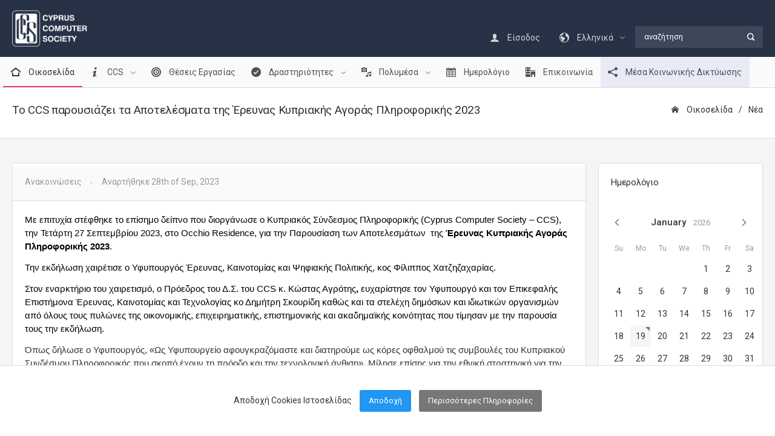

--- FILE ---
content_type: text/html; charset=UTF-8
request_url: https://ccs.org.cy/el/news/cyprus-computer-society-presents-the-cyprus-ict-market-report-2023-569
body_size: 11502
content:

<!DOCTYPE html>
<html lang="en">
<head>
    <meta charset="utf-8">
    <meta http-equiv="X-UA-Compatible" content="IE=edge">
        <meta name="viewport" content="width=device-width, initial-scale=1, shrink-to-fit=no">
    <title>Cyprus Computer Society &raquo; News &raquo; To  CCS παρουσιάζει τα Αποτελέσματα της Έρευνας Κυπριακής Αγοράς Πληροφορικής 2023</title>
        <!-- Global stylesheets -->
    <link href="https://fonts.googleapis.com/css?family=Roboto:400,300,100,500,700,900" rel="stylesheet" type="text/css">
    <link href="https://ccs.org.cy/global_assets/css/icons/icomoon/styles.min.css" rel="stylesheet" type="text/css">
    <link href="https://ccs.org.cy/global_assets/css/icons/fontawesome/styles.min.css" rel="stylesheet" type="text/css">
    <link href="https://ccs.org.cy/assets/css/bootstrap.min.css" rel="stylesheet" type="text/css">
    <link href="https://ccs.org.cy/assets/css/bootstrap_limitless.min.css" rel="stylesheet" type="text/css">
    <link href="https://ccs.org.cy/assets/css/layout.min.css" rel="stylesheet" type="text/css">
    <link href="https://ccs.org.cy/assets/css/components.min.css" rel="stylesheet" type="text/css">
    <link href="https://ccs.org.cy/assets/css/colors.min.css" rel="stylesheet" type="text/css">
    <link href="https://ccs.org.cy/global_assets/css/extras/animate.min.css" rel="stylesheet" type="text/css">
    <link href="https://ccs.org.cy/assets/css/styles.css?" rel="stylesheet" type="text/css">
        <!-- /global stylesheets -->

    <!-- Core JS files -->
    <script src="https://ccs.org.cy/global_assets/js/main/jquery.min.js"></script>
    <script src="https://ccs.org.cy/global_assets/js/main/bootstrap.bundle.min.js"></script>
    <script src="https://ccs.org.cy/global_assets/js/plugins/ui/slinky.min.js"></script>
    <script src="https://ccs.org.cy/global_assets/js/plugins/ui/fab.min.js"></script>
    <script src="https://ccs.org.cy/global_assets/js/plugins/ui/moment/moment.min.js"></script>
    <script src="https://ccs.org.cy/global_assets/js/plugins/extensions/jquery_ui/widgets.min.js"></script>
    <script src="https://cdn.jsdelivr.net/npm/jquery.cookie-consent/dist/jquery.cookie-consent.min.js"></script>
    <script src="https://ccs.org.cy/global_assets/js/plugins/ui/headroom.min.js"></script>
    <!-- /core JS files -->
        <!-- Theme JS files -->
    <script src="https://ccs.org.cy/assets/js/app.js"></script>
    <script src="https://ccs.org.cy/global_assets/js/demo_pages/navbar_hideable.js"></script>
    <!-- /theme JS files -->

    <!-- Google tag (gtag.js) -->
    <script async src="https://www.googletagmanager.com/gtag/js?id=G-B5FH7HZYKY"></script>
    <script>
    window.dataLayer = window.dataLayer || [];
    function gtag(){dataLayer.push(arguments);}
    gtag('js', new Date());

    gtag('config', 'G-B5FH7HZYKY');
    </script>
</head>

<body class="navbar-md-md-top font-size-lg">

    <!-- Multiple fixed navbars wrapper -->
    <div class="fixed-top">
        <!-- Main navbar -->
        <div class="navbar navbar-expand-md navbar-dark border-transparent navbar-slide-top" id="this-fixed-top">
            <div class="container">
                <div class="navbar-brand wmin-0 mr-5">
                    <a href="https://ccs.org.cy/" class="d-inline-block">
                        <img src="https://ccs.org.cy/assets/images/CCS-white-250pxH.png" alt="" style="height: 60px !important;">
                    </a>
                </div>

                <div class="d-md-none">
                    <button class="navbar-toggler" type="button" data-toggle="collapse" data-target="#navbar-mobile">
                        <i class="icon-menu3"></i> Επιλογές                    </button>
                </div>

                <div class="collapse navbar-collapse" id="navbar-mobile">


                    <ul class="navbar-nav navbar-nav-highlight ml-md-auto pt-4">

                        
                        <li class="nav-item dropdown">
                            <a href="https://ccs.org.cy/el/login" class="navbar-nav-link">
                                <i class="icon-user mr-2"></i>
                                Είσοδος                            </a>
                        </li>
                        
                        <li class="nav-item dropdown">
                            <a href="#" class="navbar-nav-link dropdown-toggle" data-toggle="dropdown" aria-expanded="false">
                                <i class="icon-earth"></i>
                                <span class="ml-2">Ελληνικά</span>
                            </a>

                            <div class="dropdown-menu dropdown-menu-right">
                                <a href="https://ccs.org.cy/en/news/cyprus-computer-society-presents-the-cyprus-ict-market-report-2023-569/" class="dropdown-item"><img src="https://ccs.org.cy/assets/images/en.png" class="mr-2" style="height: 24px;" alt=""> English</a>                            </div>
                        </li>

                        <li class="nav-item dropdown">
                            <div class="header-elements bg-transparent py-0 border-0 mb-3 mb-md-0 mt-1">
                                <form method="post" action="https://ccs.org.cy/el/page/search">
                                    <div class="form-group form-group-feedback form-group-feedback-right">
                                        <input type="search" name="q" class="form-control bg-light-alpha border-transparent wmin-md-200" placeholder="αναζήτηση">
                                        <div class="form-control-feedback">
                                            <i class="icon-search4 font-size-sm"></i>
                                        </div>
                                    </div>
                                </form>
                            </div>
                        </li>

                    </ul>

                </div>
            </div> <!-- end container -->
        </div>
        <!-- /main navbar -->


        <!-- Secondary navbar -->
                                    <div class="navbar navbar-expand-md navbar-light bg-light" id="secondary-navbar">
                                <div class="container">
                                    <div class="text-center d-md-none w-100">
                                        <button type="button" class="navbar-toggler dropdown-toggle" data-toggle="collapse" data-target="#secondary-navbar">
                                            <i class="icon-paragraph-justify3"></i>
                                            Μενού                                        </button>
                                    </div>
                                    <div class="navbar-collapse collapse pl-1" id="secondary-navbar">
                                        <ul class="navbar-nav navbar-nav-highlight">
                                                                                                                                <li class="nav-item  ">
                                                <a href="https://ccs.org.cy/el/" target="" class=" active navbar-nav-link ">
                                                <i class="icon-home4 mr-2"></i> Οικοσελίδα                                                </a>
                                                                                            </li>
                                                                                                                                <li class="nav-item dropdown ">
                                                <a href="" target="" class="  navbar-nav-link dropdown-toggle" data-toggle="dropdown">
                                                <i class="icon-info3 mr-2"></i> CCS                                                </a>
                                                                                                    <div class="dropdown-menu">
                                                                                                                                                                    <a href="https://ccs.org.cy/el/page/about-us" target="" class=" dropdown-item">
                                                            <i class="icon-portfolio mr-2"></i>                                                             Σχετικά                                                        </a>
                                                                                                                                                                                                                            <a href="https://ccs.org.cy/el/page/ccs-board-members" target="" class=" dropdown-item">
                                                            <i class="icon-users4 mr-2"></i>                                                             Διοικητικό Συμβούλιο                                                        </a>
                                                                                                                                                                                                                            <a href="https://ccs.org.cy/el/page/personnel" target="" class=" dropdown-item">
                                                            <i class="icon-users2 mr-2"></i>                                                             Προσωπικό                                                        </a>
                                                                                                                                                                                                                            <a href="https://ccs.org.cy/el/register/memberships/type/member-options" target="" class=" dropdown-item">
                                                            <i class="icon-accessibility mr-2"></i>                                                             Συνδρομές                                                        </a>
                                                                                                                                                                                                                            <a href="https://ccs.org.cy/el/page/icdl-cyprus" target="" class=" dropdown-item">
                                                            <i class="icon-racing mr-2"></i>                                                             ICDL                                                        </a>
                                                                                                                                                                                                                            <a href="https://ccs.org.cy/el/page/certifications" target="" class=" dropdown-item">
                                                            <i class="icon-shield2 mr-2"></i>                                                             Πιστοποιήσεις                                                        </a>
                                                                                                                                                                                                                            <a href="https://ccs.org.cy/el/page/ccs-affiliates" target="" class=" dropdown-item">
                                                            <i class="icon-bubbles2 mr-2"></i>                                                             Συνεργάτες                                                        </a>
                                                                                                                                                                                                                            <a href="https://ccs.org.cy/el/page/companies" target="" class=" dropdown-item">
                                                            <i class="icon-city mr-2"></i>                                                             Εγγεγραμμένες Εταιρείες                                                        </a>
                                                                                                                                                                </div>
                                                                                            </li>
                                                                                                                                <li class="nav-item  ">
                                                <a href="https://ccs.org.cy/el/page/careers" target="" class="  navbar-nav-link ">
                                                <i class="icon-target mr-2"></i> Θέσεις Εργασίας                                                </a>
                                                                                            </li>
                                                                                                                                <li class="nav-item dropdown ">
                                                <a href="" target="" class="  navbar-nav-link dropdown-toggle" data-toggle="dropdown">
                                                <i class="icon-checkmark-circle mr-2"></i> Δραστηριότητες                                                </a>
                                                                                                    <div class="dropdown-menu">
                                                                                                                                                                    <a href="https://ccs.org.cy/el/page/competitions" target="" class=" dropdown-item">
                                                            <i class="icon-trophy2 mr-2"></i>                                                             Διαγωνισμοί                                                        </a>
                                                                                                                                                                                                                            <a href="https://ccs.org.cy/el/page/projects" target="" class=" dropdown-item">
                                                            <i class="icon-earth mr-2"></i>                                                             Εργα                                                        </a>
                                                                                                                                                                                                                            <a href="https://ccs.org.cy/el/page/supported-events" target="" class=" dropdown-item">
                                                            <i class="icon-pin mr-2"></i>                                                             Υποστηριζόμενες εκδηλώσεις                                                        </a>
                                                                                                                                                                                                                            <a href="https://ccs.org.cy/el/page/women" target="" class=" dropdown-item">
                                                            <i class="icon-woman mr-2"></i>                                                             CCS-Women                                                        </a>
                                                                                                                                                                </div>
                                                                                            </li>
                                                                                                                                <li class="nav-item dropdown ">
                                                <a href="" target="" class="  navbar-nav-link dropdown-toggle" data-toggle="dropdown">
                                                <i class="icon-media mr-2"></i> Πολυμέσα                                                </a>
                                                                                                    <div class="dropdown-menu">
                                                                                                                                                                    <a href="https://ccs.org.cy/el/news/all" target="" class=" dropdown-item">
                                                            <i class="icon-newspaper mr-2"></i>                                                             Νέα και Ανακοινώσεις                                                        </a>
                                                                                                                                                                                                                            <a href="https://ccs.org.cy/el/page/newsletter" target="" class=" dropdown-item">
                                                            <i class="icon-magazine mr-2"></i>                                                             Ενημερωτικό Δελτίο                                                        </a>
                                                                                                                                                                                                                            <a href="https://ccs.org.cy/el/page/ict-report" target="" class=" dropdown-item">
                                                            <i class="icon-file-text3 mr-2"></i>                                                             Εκθεση ICT                                                        </a>
                                                                                                                                                                                                                            <a href="https://ccs.org.cy/el/page/downloads" target="" class=" dropdown-item">
                                                            <i class="icon-books mr-2"></i>                                                             Αρχείο Εγγράφων                                                        </a>
                                                                                                                                                                </div>
                                                                                            </li>
                                                                                                                                <li class="nav-item  ">
                                                <a href="https://ccs.org.cy/el/page/events" target="" class="  navbar-nav-link ">
                                                <i class="icon-calendar mr-2"></i> Ημερολόγιο                                                </a>
                                                                                            </li>
                                                                                                                                <li class="nav-item  ">
                                                <a href="https://ccs.org.cy/el/page/contact-us" target="" class="  navbar-nav-link ">
                                                <i class="icon-office mr-2"></i> Επικοινωνία                                                </a>
                                                                                            </li>
                                                                                                                                <li class="nav-item  alpha-indigo">
                                                <a href="https://ccs.org.cy/el/page/timeline" target="" class="alpha-indigo  navbar-nav-link ">
                                                <i class="icon-share3 mr-2"></i> Μέσα Κοινωνικής Δικτύωσης                                                </a>
                                                                                            </li>
                                        

                                        </ul>
                                                                            </div>
                                </div> <!-- end container -->
                            </div>        <!-- /secondary navbar -->

    </div>
    <!-- /multiple fixed navbars wrapper -->


    <div class="page-header page-header-light mt-1 pt-4">
        <div class="page-header-content header-elements-md-inline container">
            <div class="page-title d-flex">
                <h4>To  CCS παρουσιάζει τα Αποτελέσματα της Έρευνας Κυπριακής Αγοράς Πληροφορικής 2023</h4>
                <a href="#" class="header-elements-toggle text-default d-md-none"><i class="icon-more"></i></a>
            </div>
            <div class="header-elements d-none bg-transparent py-0 border-0 mb-3 mb-md-0">
                <div class="breadcrumb">
                    <a href="https://ccs.org.cy/el" class="breadcrumb-item"><i class="icon-home2 mr-2"></i> Οικοσελίδα</a>
                    <a href="https://ccs.org.cy/el/news/all" class="breadcrumb-item">Νέα</a>
                </div>
            </div>
        </div>
    </div>

    <div class="page-content container">
        <!-- Main content -->
        <div class="content-wrapper">
            <!-- Content area -->
            <div class="content">

                <div class="card">
                    <div class="card-footer d-sm-flex justify-content-sm-between align-items-sm-center mt-1 mb-0 pb-0">
                        <ul class="list-inline list-inline-dotted text-muted mb-3">
                            <li class="list-inline-item">Ανακοινώσεις</li>
                            <li class="list-inline-item">Αναρτήθηκε 28th of Sep, 2023</li>
                                                    </ul>

                        <div class="addthis_inline_share_toolbox mb-2" data-url="https://ccs.org.cy/el/news/cyprus-computer-society-presents-the-cyprus-ict-market-report-2023-569" data-title="To  CCS παρουσιάζει τα Αποτελέσματα της Έρευνας Κυπριακής Αγοράς Πληροφορικής 2023" data-description="" data-media=""></div>

                    </div>
                    <div class="card-body">
                                                            <div class="postArticle">
                            <p style="margin-bottom:13px"><span style="font-size:11pt"><span style="background:white"><span style="line-height:11.2pt"><span style="font-family:Calibri,sans-serif"><span lang="EL" style="color:black">Με επιτυχία στέφθηκε το επίσημο δείπνο που διοργάνωσε ο Κυπριακός Σύνδεσμος Πληροφορικής (</span><span lang="EN-US" style="color:black">Cyprus</span> <span lang="EN-US" style="color:black">Computer</span> <span lang="EN-US" style="color:black">Society</span><span lang="EL" style="color:black"> &ndash; </span><span lang="EN-US" style="color:black">CCS</span><span lang="EL" style="color:black">), την Τετάρτη 27 Σεπτεμβρίου 2023, στο </span><span lang="EN-US" style="color:black">Occhio</span> <span lang="EN-US" style="color:black">Residence</span><span lang="EL" style="color:black">, για την Παρουσίαση των Αποτελεσμάτων &nbsp;της&nbsp;<b>Έρευνας Κυπριακής Αγοράς Πληροφορικής 2023</b>. </span></span></span></span></span></p>

<p style="margin-bottom:13px"><span style="font-size:11pt"><span style="background:white"><span style="line-height:11.2pt"><span style="font-family:Calibri,sans-serif"><span lang="EL" style="color:black">Την εκδήλωση χαιρέτισε<b> </b>ο Υφυπουργός Έρευνας, Καινοτομίας και Ψηφιακής Πολιτικής, κος Φίλιππος Χατζηζαχαρίας. </span></span></span></span></span></p>

<p style="margin-bottom:13px"><span style="font-size:11pt"><span style="background:white"><span style="line-height:11.2pt"><span style="font-family:Calibri,sans-serif"><span lang="EL" style="color:black">Στον εναρκτήριο του χαιρετισμό, ο Πρόεδρος του Δ.Σ. του CCS κ. Κώστας Αγρότης<b>,</b></span><b> </b><span lang="EL" style="color:black">ευχαρίστησε τον Υφυπουργό και τον Επικεφαλής Επιστήμονα Έρευνας, Καινοτομίας και Τεχνολογίας κο Δημήτρη Σκουρίδη καθώς και τα στελέχη δημόσιων και ιδιωτικών οργανισμών </span><span lang="EL" style="color:black">από </span><span lang="EL" style="color:black">όλους τους πυλώνες της οικονομικής, επιχειρηματικής, επιστημονικής και ακαδημαϊκής κοινότητας που τίμησαν με την παρουσία τους την εκδήλωση. </span></span></span></span></span></p>

<p style="margin-bottom:13px"><span style="font-size:11pt"><span style="line-height:115%"><span style="font-family:Calibri,sans-serif">Όπως δήλωσε ο Υφυπουργός, &laquo;Ως Υφυπουργείο αφουγκραζόμαστε και διατηρούμε ως κόρες οφθαλμού τις συμβουλές του Κυπριακού Συνδέσμου Πληροφορικής που σκοπό έχουν τη πρόοδο και την τεχνολογική άνθιση&raquo;. Μίλησε επίσης για την εθνική στρατηγική για την προώθηση και ανάπτυξη στους τομείς των τεχνολογιών πληροφορικής, για την αναβάθμιση των δικτύων, την ενθάρρυνση της χρήσης της τεχνητής νοημοσύνης, την επανειδίκευση (reskilling) ατόμων του κλάδου και άλλες δράσεις που έχουν στόχο την ενίσχυση του τομέα της πληροφορικής στη Κύπρο. </span></span></span></p>

<p style="margin-bottom:13px"><span style="font-size:11pt"><span style="background:white"><span style="line-height:11.2pt"><span style="font-family:Calibri,sans-serif"><span lang="EL" style="color:black">Ακολούθως, τη Μελέτη παρουσίασε ο κος </span><span lang="EL" style="color:black">Jozef Gemela</span><span lang="EL" style="color:black">,<b> </b><a name="_Hlk146707429">Αντιπρόεδρος του τμήματος Συμβουλευτικής στον κορυφαίο&nbsp;ερευνητικό οργανισμό IDC που διεκπεραίωσε την Έρευνα εκ μέρους του Συνδέσμου.</a></span></span></span></span></span></p>

<p style="margin-bottom:13px"><span style="font-size:11pt"><span style="background:white"><span style="line-height:11.2pt"><span style="font-family:Calibri,sans-serif"><span lang="EL" style="color:black">Η εν λόγω Μελέτη αποτελεί&nbsp;μια συνεισφορά του </span><span lang="EN-US" style="color:black">Cyprus</span> <span lang="EN-US" style="color:black">Computer</span> <span lang="EN-US" style="color:black">Society</span> <span lang="EL" style="color:black">προς την Κυπριακή Βιομηχανία της Πληροφορικής και των Επικοινωνιών ως επίσης και προς τις Κυπριακές εταιρίες ευρύτερα, με απώτερο στόχο να τις βοηθήσει στον ψηφιακό τους μετασχηματισμό. </span></span></span></span></span></p>

<p style="margin-bottom:13px"><span style="font-size:11pt"><span style="background:white"><span style="line-height:11.2pt"><span style="font-family:Calibri,sans-serif"><b><span lang="EL" style="color:black">Η Έρευνα Κυπριακής Αγοράς Πληροφορικής 2023</span></b><b> </b><span lang="EL" style="color:black">αφορά σε<b> </b>όλους τους τομείς της αγοράς πληροφορικής, όπως εξοπλισμός, υπηρεσίες, λογισμικά και τηλεπικοινωνίες και περιλαμβάνει το μέγεθος της αγοράς 2023 προβλέψεις μέχρι το 2025 και ανάλυση τάσεων. Η περιεκτική μελέτη βασίζεται, μεταξύ άλλων, σε μια αντιπροσωπευτική έρευνα τόσο των κυπριακών εταιριών που είναι χρήστες πληροφορικής (</span><span lang="EN-US" style="color:black">end</span><span lang="EL" style="color:black">-</span><span lang="EN-US" style="color:black">users</span><span lang="EL" style="color:black">), καθώς και των εταιρειών ΤΠΕ (προμηθευτές) που δραστηριοποιούνται στην Κύπρο.</span></span></span></span></span></p>

<p style="margin-bottom:13px"><span style="font-size:11pt"><span style="background:white"><span style="line-height:11.2pt"><span style="font-family:Calibri,sans-serif"><span lang="EL" style="color:black">Η φετινή μελέτη επικεντρώθηκε στις επιπτώσεις του πολέμου στην Ουκρανία και της ενεργειακής κρίσης στην αγορά της πληροφορικής, στις αναδυόμενες τάσεις (βιωσιμότητα, τεχνητή νοημοσύνη, ψηφιακός χώρος εργασίας) και στις περιοχές αναδυόμενων λύσεων.</span></span></span></span></span></p>

<p style="margin-bottom:13px"><span style="font-size:11pt"><span style="background:white"><span style="line-height:11.2pt"><span style="font-family:Calibri,sans-serif"><span lang="EL" style="color:black">Η έρευνα έδειξε ότι, τα τελευταία δύο χρόνια, η κυπριακή οικονομία ανέκαμψε από τις αρνητικές επιπτώσεις της πανδημίας COVID-19. Παρά τις συνεχιζόμενες επιπτώσεις του πολέμου Ρωσίας-Ουκρανίας και τις επακόλουθες διεθνείς κυρώσεις που επιβλήθηκαν στη Ρωσία, η κυπριακή οικονομία κατέγραψε σημαντική ανάπτυξη και η ανεργία αναμένεται να σημειώσει πτωτική τάση.</span></span></span></span></span></p>

<p style="margin-bottom:13px"><span style="font-size:11pt"><span style="background:white"><span style="line-height:11.2pt"><span style="font-family:Calibri,sans-serif"><span lang="EL" style="color:black">Η οικονομική ανάκαμψη και ο ψηφιακός μετασχηματισμός που αναπτύχθηκαν κατά την πανδημία, οδήγησαν στην επέκταση του τομέα ΤΠΕ το 2022. Οι προοπτικές για το σύντομο μέλλον είναι επίσης θετικές, καθώς η πλειονότητα των εταιρειών ΤΠΕ που δραστηριοποιούνται στην Κύπρο σχεδιάζει να αναπτύξει νέες υπηρεσίες και περίπου το 50% των Κυπριακών εταιριών αναμένουν να αυξήσουν τις δαπάνες τους για υπηρεσίες πληροφορικής.</span></span></span></span></span></p>

<p style="margin-bottom:13px"><span style="font-size:11pt"><span style="background:white"><span style="line-height:11.2pt"><span style="font-family:Calibri,sans-serif"><span lang="EL" style="color:black">Αυτές οι θετικές τάσεις ενισχύονται από την κυπριακή κυβέρνηση και ιδιαίτερα το Υφυπουργείο Έρευνας, Καινοτομίας και Ψηφιακής Πολιτικής (DMRID), το οποίο έχει διαδραματίσει ουσιαστικό ρόλο στην προετοιμασία των εθνικών στρατηγικών ΤΠΕ και στην προώθηση των αναδυόμενων τεχνολογιών. Έχουν σημειωθεί αξιοσημείωτα επιτεύγματα σε τομείς όπως η τεχνητή νοημοσύνη και το blockchain και η κυβέρνηση ενθαρρύνει τις επενδύσεις σε υποδομές 5G και ευρυζωνική συνδεσιμότητα, με ειδικά κίνητρα για την εξυπηρέτηση υποανάπτυκτη περιοχών.</span></span></span></span></span></p>

<p style="margin-bottom:13px"><span style="font-size:11pt"><span style="background:white"><span style="line-height:11.2pt"><span style="font-family:Calibri,sans-serif"><span lang="EL" style="color:black">Το </span><span lang="EN-US" style="color:black">CCS</span><span lang="EL" style="color:black">, συνεισφέρει στο έργο του Υφυπουργείου με τις μη κερδοσκοπικές δράσεις που διοργανώνει για την προώθηση και αναβάθμιση του τομέα της πληροφορικής στην Κύπρο, όπως είναι και η διεξαγωγή της εν λόγω μελέτης, καθώς και δραστηριότητες που στοχεύουν στον ψηφιακό γραμματισμό της κοινωνίας.</span></span></span></span></span></p>

<p style="margin-bottom:13px"><span style="font-size:11pt"><span style="background:white"><span style="line-height:11.2pt"><span style="font-family:Calibri,sans-serif"><span lang="EL" style="color:black">Η<strong> </strong>μελέτη<strong> </strong>είναι διαθέσιμη μέσα από την ιστοσελίδα του </span><span lang="EN-US" style="color:#222222">CCS</span> <span lang="EL" style="color:black"><span class="MsoHyperlink" style="color:blue"><span style="text-decoration:underline">www</span></span><span class="MsoHyperlink" style="color:blue"><span style="text-decoration:underline">.</span></span><span class="MsoHyperlink" style="color:blue"><span style="text-decoration:underline">ccs</span></span><span class="MsoHyperlink" style="color:blue"><span style="text-decoration:underline">.</span></span><span class="MsoHyperlink" style="color:blue"><span style="text-decoration:underline">org</span></span><span class="MsoHyperlink" style="color:blue"><span style="text-decoration:underline">.</span></span><span class="MsoHyperlink" style="color:blue"><span style="text-decoration:underline">cy</span></span></span> <span lang="EL" style="color:#222222">(<a href="https://ccs.org.cy/el/page/ict-report" style="color:blue; text-decoration:underline">Κέντρο Τύπου, Έκθεση ICT</a>) </span></span></span></span></span></p>

<p style="margin-bottom:13px">&nbsp;</p>

<p style="margin-bottom:13px"><a href="https://www.youtube.com/watch?v=jq-aq19G--g"><strong><font color="#222222" face="Calibri, sans-serif"><span style="font-size: 14.6667px; background-color: rgb(255, 255, 255);"><i>ΤΟ ΒΙΝΤΕΟ ΚΛΙΠ ΤΗΣ ΕΚΔΗΛΩΣΗΣ</i></span></font></strong></a></p>

<p style="margin-bottom:13px"><a href="https://ccs.org.cy/en/page/ict-report"><font color="#222222" face="Calibri, sans-serif"><span style="font-size: 14.6667px; background-color: rgb(255, 255, 255);"><i>Η ΕΚΘΕΣΗ</i></span></font></a></p>                        </div>
                    </div>



                </div>

            </div>
        </div>

        <div class="sidebar sidebar-light sidebar-main sidebar-expand-md align-self-start">


            <!-- Sidebar content -->
            <div class="sidebar-content">
                                
                <div class="card card-sidebar-mobile">
                    <div class="card-header header-elements-inline">
                        <h6 class="card-title">Ημερολόγιο</h6>
                    </div>
                    <div class="sidebar-user">
                        <script>var _small_calendar_events = [{"title":"\u0395\u03ba\u03c0\u03b1\u03af\u03b4\u03b5\u03c5\u03c3\u03b7 \u0395\u03ba\u03c0\u03b1\u03b9\u03b4\u03b5\u03c5\u03c4\u03ce\u03bd \u03c3\u03c4\u03b7 \u03a1\u03bf\u03bc\u03c0\u03bf\u03c4\u03b9\u03ba\u03ae - \u03a3\u03b5\u03b9\u03c1\u03ac \u03a3\u03b5\u03bc\u03b9\u03bd\u03b1\u03c1\u03af\u03c9\u03bd - \u0399\u03b1\u03bd\u03bf\u03c5\u03ac\u03c1\u03b9\u03bf\u03c2 2026","date":1767996000000,"start":"10\/01\/2026","end":"24\/01\/2026","link":"https:\/\/ccs.org.cy\/el\/news\/train-the-trainers-in-robotics---january-2026-seminar-series-814"},{"title":"\u0397 \u03a4\u03b5\u03c7\u03bd\u03b7\u03c4\u03ae \u039d\u03bf\u03b7\u03bc\u03bf\u03c3\u03cd\u03bd\u03b7 \u03c9\u03c2 \u03a3\u03cd\u03bc\u03bc\u03b1\u03c7\u03bf\u03c2 \u03c4\u03b7\u03c2 \u0395\u03ba\u03c0\u03b1\u03b9\u03b4\u03b5\u03c5\u03c4\u03b9\u03ba\u03ae\u03c2 \u039a\u03bf\u03b9\u03bd\u03cc\u03c4\u03b7\u03c4\u03b1\u03c2","date":1766008800000,"start":"18\/12\/2025","end":"04\/12\/2025","link":"https:\/\/ccs.org.cy\/el\/news\/artificial-intelligence-as-an-ally-of-the-educational-community-812"},{"title":"Biomedical Engineering Research Centre Symposium","date":1764367200000,"start":"29\/11\/2025","end":"29\/11\/2025","link":"https:\/\/ccs.org.cy\/el\/news\/biomedical-engineering-research-centre-symposium-806"},{"title":"World\u00a0Robot\u00a0Olympiad WRO - \u03a4\u03c1\u03b5\u03b9\u03c2 \u03ba\u03c5\u03c0\u03c1\u03b9\u03b1\u03ba\u03ad\u03c2 \u03bf\u03bc\u03ac\u03b4\u03b5\u03c2 \u03c1\u03bf\u03bc\u03c0\u03bf\u03c4\u03b9\u03ba\u03ae\u03c2 \u03c3\u03c4\u03b7 \u03a3\u03b9\u03b3\u03ba\u03b1\u03c0\u03bf\u03cd\u03c1\u03b7","date":1764108000000,"start":"26\/11\/2025","end":"28\/11\/2025","link":"https:\/\/ccs.org.cy\/el\/news\/world-robot-olympiad-wro---three-cypriot-robotics-teams-head-to-singapore-805"},{"title":"DevFest Cyprus 2025","date":1763762400000,"start":"22\/11\/2025","end":"22\/11\/2025","link":"https:\/\/ccs.org.cy\/el\/news\/devfest-cyprus-2025-804"},{"title":"Coding Our Future \u03c3\u03c4\u03bf Paradox Museum Limassol","date":1763762400000,"start":"22\/11\/2025","end":"22\/11\/2025","link":"https:\/\/ccs.org.cy\/el\/news\/coding-our-future-at-paradox-museum-limassol-803"},{"title":"CCS AGM 2025 AI The Mirror Effect","date":1764108000000,"start":"26\/11\/2025","end":"26\/11\/2025","link":"https:\/\/ccs.org.cy\/el\/news\/ccs-agm-2025-ai-the-mirror-effect-801"},{"title":"BEBRAS Challenge 25-26","date":1764885600000,"start":"05\/12\/2025","end":"23\/12\/2025","link":"https:\/\/ccs.org.cy\/el\/news\/bebras-challenge-25-26-684"},{"title":"2nd EUC Hackathon on Digital Skills for Teenagers","date":1764280800000,"start":"28\/11\/2025","end":"28\/11\/2025","link":"https:\/\/ccs.org.cy\/el\/news\/2nd-euc-hackathon-on-digital-skills-for-teenagers-798"},{"title":"\u0397 \u03a4\u03b5\u03c7\u03bd\u03b7\u03c4\u03ae \u039d\u03bf\u03b7\u03bc\u03bf\u03c3\u03cd\u03bd\u03b7 \u03c9\u03c2 \u03b3\u03bd\u03c9\u03c3\u03c4\u03b9\u03ba\u03cc\u03c2 \u03c3\u03c5\u03bd\u03b5\u03c1\u03b3\u03ac\u03c4\u03b7\u03c2 \u03b3\u03b9\u03b1 \u03c4\u03b7 \u03b2\u03b5\u03bb\u03c4\u03af\u03c9\u03c3\u03b7 \u03c4\u03b7\u03c2 \u03b4\u03b9\u03b4\u03b1\u03c3\u03ba\u03b1\u03bb\u03af\u03b1\u03c2 \u03ba\u03b1\u03b9 \u03c4\u03b7\u03c2 \u03bc\u03ac\u03b8\u03b7\u03c3\u03b7\u03c2 \u03c3\u03c4\u03b7\u03bd \u03b5\u03ba\u03c0\u03b1\u03af\u03b4\u03b5\u03c5\u03c3\u03b7 STEM","date":1762120800000,"start":"03\/11\/2025","end":"03\/11\/2025","link":"https:\/\/ccs.org.cy\/el\/news\/genai-as-an-intellectual-partner-to-improve-the-teaching-and-learning-of-stem-796"},{"title":"DigiEduHack 2025","date":1762812000000,"start":"11\/11\/2025","end":"13\/11\/2025","link":"https:\/\/ccs.org.cy\/el\/news\/digieduhack-2025-797"},{"title":"Proggy Buggy Contest 2025","date":1763762400000,"start":"22\/11\/2025","end":"22\/11\/2025","link":"https:\/\/ccs.org.cy\/el\/news\/proggy-buggy-contest-2025-799"},{"title":"Capture the Flag - Day 2 Invitation","date":1762812000000,"start":"11\/11\/2025","end":"11\/11\/2025","link":"https:\/\/ccs.org.cy\/el\/news\/capture-the-flag---day-2-invitation-794"},{"title":"Building a Personal Brand That Performs","date":1761688800000,"start":"29\/10\/2025","end":"29\/10\/2025","link":"https:\/\/ccs.org.cy\/el\/news\/building-a-personal-brand-that-performs-793"},{"title":"EU Robotics Week 2025","date":1763676000000,"start":"21\/11\/2025","end":"30\/11\/2025","link":"https:\/\/ccs.org.cy\/el\/news\/eu-robotics-week-2025-791"},{"title":"\u039c\u03c0\u03bf\u03c1\u03b5\u03af \u03c4\u03bf AI \u03bd\u03b1 \u03bc\u03b5\u03b9\u03ce\u03c3\u03b5\u03b9 \u03ae \u03bd\u03b1 \u03b1\u03c5\u03be\u03ae\u03c3\u03b5\u03b9 \u03c4\u03b9\u03c2 \u03b8\u03ad\u03c3\u03b5\u03b9\u03c2 \u03b5\u03c1\u03b3\u03b1\u03c3\u03af\u03b1\u03c2 \u03c4\u03bf\u03c5 \u03bc\u03ad\u03bb\u03bb\u03bf\u03bd\u03c4\u03bf\u03c2","date":1761688800000,"start":"29\/10\/2025","end":"29\/10\/2025","link":"https:\/\/ccs.org.cy\/el\/news\/can-ai-reduce-or-create-jobs-in-the-future-789"},{"title":"\u03a4\u03b1 MIT Global Teaching Labs \u03ad\u03c1\u03c7\u03bf\u03bd\u03c4\u03b1\u03b9 \u03c3\u03c4\u03b7\u03bd \u039a\u03cd\u03c0\u03c1\u03bf \u03b3\u03b9\u03b1 \u03c0\u03c1\u03ce\u03c4\u03b7 \u03c6\u03bf\u03c1\u03ac","date":1767564000000,"start":"05\/01\/2026","end":"30\/01\/2026","link":"https:\/\/ccs.org.cy\/el\/news\/mit-global-teaching-labs-arrives-in-cyprus-for-the-first-time-ever-788"},{"title":"\u0395\u03c1\u03b3\u03b1\u03c3\u03c4\u03ae\u03c1\u03b9\u03bf Arduino \u03b3\u03b9\u03b1 \u03b5\u03ba\u03c0\u03b1\u03b9\u03b4\u03b5\u03c5\u03c4\u03b9\u03ba\u03bf\u03cd\u03c2","date":1760648400000,"start":"17\/10\/2025","end":"17\/10\/2025","link":"https:\/\/ccs.org.cy\/el\/news\/arduino-workshop-for-teachers-786"},{"title":"Women in STEM Cyprus Summit 2025 \u2014 Voices of Change","date":1763676000000,"start":"21\/11\/2025","end":"21\/11\/2025","link":"https:\/\/ccs.org.cy\/el\/news\/women-in-stem-cyprus-summit-2025-&amp;mdash;-voices-of-change-784"},{"title":"\u03a4\u03b5\u03bb\u03b5\u03c4\u03ae \u0392\u03c1\u03ac\u03b2\u03b5\u03c5\u03c3\u03b7\u03c2 Robotex MRC 2025","date":1760475600000,"start":"15\/10\/2025","end":"15\/10\/2025","link":"https:\/\/ccs.org.cy\/el\/news\/robotex-mrc-awards-cremony-2025-783"},{"title":"\u0395\u03c1\u03b3\u03b1\u03c3\u03c4\u03ae\u03c1\u03b9\u03bf \u03ad\u03c1\u03b3\u03bf\u03c5 Digital Futures \u03c3\u03c4\u03bf \u03a0\u03b1\u03bd\u03b5\u03c0\u03b9\u03c3\u03c4\u03ae\u03bc\u03b9\u03bf UCLan Cyprus","date":1760043600000,"start":"10\/10\/2025","end":"10\/10\/2025","link":"https:\/\/ccs.org.cy\/el\/news\/digital-futures---workshop-at-uclan-cyprus-782"},{"title":"Erasmus Days 2025","date":1760302800000,"start":"13\/10\/2025","end":"13\/10\/2025","link":"https:\/\/ccs.org.cy\/el\/news\/erasmus-days-2025-781"},{"title":"Erasmus Days Online Conference","date":1760389200000,"start":"14\/10\/2025","end":"14\/10\/2025","link":"https:\/\/ccs.org.cy\/el\/news\/erasmus-days-online-conference-785"},{"title":"2o \u2018Cybersecurity for ALL Festival\u2019, 16 - 18 \u039f\u03ba\u03c4\u03c9\u03b2\u03c1\u03af\u03bf\u03c5 2025, \u039dicosia Mall","date":1760734800000,"start":"18\/10\/2025","end":"18\/10\/2025","link":"https:\/\/ccs.org.cy\/el\/news\/2nd-&amp;lsquo;cybersecurity-for-all-festival&amp;rsquo;,-16---18-october-2025,-nicosia-mall-776"},{"title":"FIRST LEGO League Cyprus 2025-26: UNEARTHED Season","date":1774044000000,"start":"21\/03\/2026","end":"21\/03\/2026","link":"https:\/\/ccs.org.cy\/el\/news\/first-lego-league-cyprus-2025-26:-unearthed-season-766"},{"title":"\u039c\u03b1\u03b8\u03ae\u03bc\u03b1\u03c4\u03b1 \u03c4\u03b7\u03c2 \u039f\u03bb\u03c5\u03bc\u03c0\u03b9\u03ac\u03b4\u03b1\u03c2 2025","date":1757883600000,"start":"15\/09\/2025","end":"30\/05\/2026","link":"https:\/\/ccs.org.cy\/el\/news\/olympiad-programming-classes-2025-565"},{"title":"\u0397 \u039a\u03cd\u03c0\u03c1\u03bf\u03c2 \u03b4\u03b9\u03b1\u03ba\u03c1\u03af\u03bd\u03b5\u03c4\u03b1\u03b9 \u03c3\u03c4\u03b1 All Digital Awards 2025 \u03c3\u03c4\u03b7 \u039c\u03ac\u03bb\u03c4\u03b1 \u03bc\u03b5 \u03b4\u03cd\u03bf \u03c3\u03b7\u03bc\u03b1\u03bd\u03c4\u03b9\u03ba\u03ac \u03b2\u03c1\u03b1\u03b2\u03b5\u03af\u03b1","date":1757538000000,"start":"11\/09\/2025","end":"11\/09\/2025","link":"https:\/\/ccs.org.cy\/el\/news\/two-awards-for-cyprus-at-the-all-digital-awards-2025-in-malta-772"},{"title":"European Researchers Night 2025","date":1758834000000,"start":"26\/09\/2025","end":"26\/09\/2025","link":"https:\/\/ccs.org.cy\/el\/news\/european-researchers-night-2025-774"},{"title":"ICPC Cyprus 2025","date":1760734800000,"start":"18\/10\/2025","end":"18\/10\/2025","link":"https:\/\/ccs.org.cy\/el\/news\/icpc-cyprus-2025-773"},{"title":"CCS \u03c3\u03c4\u03bf INSPIRE 2025 - 25-26 \u03a3\u03b5\u03c0\u03c4\u03b5\u03bc\u03b2\u03c1\u03af\u03bf\u03c5, \u039b\u03b5\u03c5\u03ba\u03c9\u03c3\u03af\u03b1","date":1758747600000,"start":"25\/09\/2025","end":"25\/09\/2025","link":"https:\/\/ccs.org.cy\/el\/news\/ccs-at-inspire-2025---25-26-september,-nicosia-771"},{"title":"up to YOUth 2025","date":1758315600000,"start":"20\/09\/2025","end":"20\/09\/2025","link":"https:\/\/ccs.org.cy\/el\/news\/up-to-youth-2025-775"},{"title":"INSPIRE 2025","date":1758747600000,"start":"25\/09\/2025","end":"26\/09\/2025","link":"https:\/\/ccs.org.cy\/el\/news\/inspire-2025-770"},{"title":"5th Cyber Security Conference","date":1758056400000,"start":"17\/09\/2025","end":"17\/09\/2025","link":"https:\/\/ccs.org.cy\/el\/news\/5th-cyber-security-conference-769"},{"title":"WN Conference Cyprus 2025","date":1757538000000,"start":"11\/09\/2025","end":"12\/09\/2025","link":"https:\/\/ccs.org.cy\/el\/news\/wn-conference-cyprus-2025-768"},{"title":"\u0397 \u039a\u03cd\u03c0\u03c1\u03bf\u03c2 \u03b8\u03b1 \u03c6\u03b9\u03bb\u03bf\u03be\u03b5\u03bd\u03ae\u03c3\u03b5\u03b9 \u03c4\u03b7\u03bd Junior \u0392\u03b1\u03bb\u03ba\u03b1\u03bd\u03b9\u03ac\u03b4\u03b1 \u03a0\u03bb\u03b7\u03c1\u03bf\u03c6\u03bf\u03c1\u03b9\u03ba\u03ae\u03c2 (jBOI) 2025","date":1761253200000,"start":"24\/10\/2025","end":"30\/10\/2025","link":"https:\/\/ccs.org.cy\/el\/news\/cyprus-to-host-the-junior-balkan-olympiad-in-informatics-(jboi)-2025-767"},{"title":"All Digital Summit","date":1757451600000,"start":"10\/09\/2025","end":"12\/09\/2025","link":"https:\/\/ccs.org.cy\/el\/news\/all-digital-summit-763"},{"title":"\u0397\u03bc\u03ad\u03c1\u03b5\u03c2 Erasmus 2025","date":1760302800000,"start":"13\/10\/2025","end":"13\/10\/2025","link":"https:\/\/ccs.org.cy\/el\/news\/erasmus-days-2025-761"},{"title":"WRO Cyprus 2025 \u039c\u03b5 \u03b1\u03bd\u03bf\u03b9\u03c7\u03c4\u03ae \u03c0\u03bb\u03b1\u03c4\u03c6\u03cc\u03c1\u03bc\u03b1, \u03bd\u03ad\u03bf\u03c5\u03c2 \u03ba\u03b1\u03bd\u03cc\u03bd\u03b5\u03c2, \u03bd\u03ad\u03b1 \u03b5\u03bc\u03c0\u03b5\u03b9\u03c1\u03af\u03b1","date":1760130000000,"start":"11\/10\/2025","end":"11\/10\/2025","link":"https:\/\/ccs.org.cy\/el\/news\/wro-cyprus-2025-open-platform,-new-rules,-new-experience-760"},{"title":"ICT Directors Forum","date":1823979600000,"start":"20\/10\/2027","end":"20\/10\/2027","link":"https:\/\/ccs.org.cy\/el\/news\/ict-directors-forum-277"}]</script>                        <div class="form-control-datepicker border-0 with-events"></div>
                        <ul class="calendar-events-list media-list media-list-bordered"></ul>
                    </div>
                </div>

            </div>
            <!-- /sidebar content -->
        </div>

    </div>
    <!-- Footer -->
    <div class="navbar navbar-expand-lg bg-dark">
        <div class="container">
            <div class="text-center d-lg-none w-100">
                <button type="button" class="navbar-toggler dropdown-toggle text-white" data-toggle="collapse" data-target="#navbar-footer">
                    <i class="icon-paragraph-justify3"></i>
                    Μενού                </button>
            </div>



            <div class="navbar-collapse collapse mt-4" id="navbar-footer" style="align-items:normal">
                <div class="col-md-3 bg-dark pl-0 pr-0">
                    <h6 class="pl-2 font-weight-semibold text-uppercase">Cyprus Computer Society</h6>
                    <ul class="list-group bg-dark border-0">
                    <li class="list-group-item pt-0 pb-1"><i class="icon-chevron-right text-footer"></i><a class="text-white text-footer" href="https://ccs.org.cy/el/page/about-us">Σχετικά</a></li>
                    <li class="list-group-item pt-0 pb-1"><i class="icon-chevron-right text-footer"></i><a class="text-white text-footer" href="https://ccs.org.cy/el/page/ccs-board-members">Διοικητικό Συμβούλιο</a></li>
                    <li class="list-group-item pt-0 pb-1"><i class="icon-chevron-right text-footer"></i><a class="text-white text-footer" href="https://ccs.org.cy/el/page/personnel">Προσωπικό</a></li>
                    <li class="list-group-item pt-0 pb-1"><i class="icon-chevron-right text-footer"></i><a class="text-white text-footer" href="https://ccs.org.cy/el/page/ccs-affiliates">Συνεργάτες</a></li>
                    <li class="list-group-item pt-0 pb-1"><i class="icon-chevron-right text-footer"></i><a class="text-white text-footer" href="https://ccs.org.cy/el/page/careers">Θέσεις Εργασίας</a></li>
                    <li class="list-group-item pt-0 pb-1"><i class="icon-chevron-right text-footer"></i><a class="text-white text-footer" href="https://ccs.org.cy/el/page/cookies">Cookies Policy (EU)</a></li>
                    <li class="list-group-item pt-0 pb-1"><i class="icon-chevron-right text-footer"></i><a class="text-white text-footer" href="https://ccs.org.cy/el/page/GDPR">Privacy Policy</a></li>
                    </ul>
                </div>
                <div class="col-md-3 bg-dark pl-0 pr-0">
                    <h6 class="pl-2 font-weight-semibold text-uppercase">Δραστηριότητες</h6>
                    <ul class="list-group bg-dark border-0">
                    <li class="list-group-item pt-0 pb-1"><i class="icon-chevron-right text-footer"></i><a class="text-white text-footer" href="https://ccs.org.cy/el/page/competitions">Διαγωνισμοί</a></li>
                    <li class="list-group-item pt-0 pb-1"><i class="icon-chevron-right text-footer"></i><a class="text-white text-footer" href="https://ccs.org.cy/el/page/projects">Έργα</a></li>
                    <li class="list-group-item pt-0 pb-1"><i class="icon-chevron-right text-footer"></i><a class="text-white text-footer" href="https://ccs.org.cy/el/page/supported-events">Υποστηριζόμενες Εκδηλώσεις</a></li>
                    </ul>
                </div>
                <div class="col-md-3 bg-dark pl-0 pr-0">
                    <h6 class="pl-2 font-weight-semibold text-uppercase">Πολυμέσα</h6>
                    <ul class="list-group bg-dark border-0">
                    <li class="list-group-item pt-0 pb-1"><i class="icon-chevron-right text-footer"></i><a class="text-white text-footer" href="https://ccs.org.cy/el/news/all">Νέα και Ανακοινώσεις</a></li>
                    <li class="list-group-item pt-0 pb-1"><i class="icon-chevron-right text-footer"></i><a class="text-white text-footer" href="https://ccs.org.cy/el/page/newsletter">Ενημερωτικο Δελτίο</a></li>
                    <li class="list-group-item pt-0 pb-1"><i class="icon-chevron-right text-footer"></i><a class="text-white text-footer" href="https://ccs.org.cy/el/page/downloads">Αρχείο Εγγράφων</a></li>
                    <li class="list-group-item pt-0 pb-1"><i class="icon-chevron-right text-footer"></i><a class="text-white text-footer" href="https://ccs.org.cy/el/page/contact-us">Επικοινωνία</a></li>
                    </ul>
                </div>
                <div class="col-md-3 bg-dark pl-0 pr-0">
                    <h6 class="pl-2 font-weight-semibold text-uppercase">Διεύθυνση CCS</h6>
                    <p class="pl-2 text-footer">Διεύθυνση Γραφείου: <br> Φλωρίνης 11, City Forum, <br> 3ος Όροφος, Γραφείο 303 <br> 1065, Λευκωσία, Κύπρος <br><br>Ταχυδρομική Διεύθυνση: <br> P.O.Box 27038, <br> 1641, Λευκωσία, Κύπρος <br><br> Tηλ.: +357-22460680 <br> Φαξ:+357-22767349 <br>Email: <a href="/cdn-cgi/l/email-protection" class="__cf_email__" data-cfemail="1b72757d745b7878683574697c357862">[email&#160;protected]</a></p>
                    <p class="pl-2">
                        <a href="https://www.facebook.com/CyprusComputerSociety/" class="text-white pr-2" target="_blank">
                            <i class="icon-facebook2"></i>
                        </a>
                        <a href="https://www.instagram.com/Cypruscomputersociety/" class="text-white pr-2" target="_blank">
                            <i class="icon-instagram"></i>
                        </a>
                        <a href="https://twitter.com/CCS_social" class="text-white pr-2" target="_blank">
                            <i class="icon-twitter2"></i>
                        </a>
                        <a href="https://www.youtube.com/channel/UCVyz4dvb1iMw1qXkHMZ-9yQ" class="text-white pr-2" target="_blank">
                            <i class="icon-youtube"></i>
                        </a>
                        <a href="https://www.linkedin.com/company/28634091/" class="text-white pr-2" target="_blank">
                            <i class="icon-linkedin"></i>
                        </a>
                    </p>
                </div>

                
            </div>
        </div>
    </div>
    <div id="cookieConsent">
        Αποδοχή Cookies Ιστοσελίδας        <button class="m-2 btn btn-primary cookieAccept">Αποδοχή</button>
        <a class="btn btn-secondary" href="https://ccs.org.cy/el/page/cookies">Περισσότερες Πληροφορίες</a>
    </div>
    <div id='fb-root'></div>
    <div class="fb-customerchat" page_id="143831702400262"></div>

    <!-- /footer -->
    <!-- Go to www.addthis.com/dashboard to customize your tools -->
    <script data-cfasync="false" src="/cdn-cgi/scripts/5c5dd728/cloudflare-static/email-decode.min.js"></script><script type="text/javascript" src="//s7.addthis.com/js/300/addthis_widget.js#pubid=ra-5eaebd7d3f1edd9d"></script>
    <script type="text/javascript">
    (function(d, s, id) {
    var js, fjs = d.getElementsByTagName(s)[0];
    js = d.createElement(s); js.id = id;
    js.src = 'https://connect.facebook.net/en_US/sdk/xfbml.customerchat.js#xfbml=1&version=v2.12&autoLogAppEvents=1';
    fjs.parentNode.insertBefore(js, fjs);
    }(document, 'script', 'facebook-jssdk'));

    // var _gaq = _gaq || [];
    // _gaq.push(['_setAccount', 'UA-21635783-1']);
    // _gaq.push(['_trackPageview']);

    // (function() {
    //     var ga = document.createElement('script'); ga.type = 'text/javascript'; ga.async = true;
    //     ga.src = ('https:' == document.location.protocol ? 'https://ssl' : 'http://www') + '.google-analytics.com/ga.js';
    //     var s = document.getElementsByTagName('script')[0]; s.parentNode.insertBefore(ga, s);
    // })();
    </script>
    <!-- Google tag (gtag.js) -->
<script async src="https://www.googletagmanager.com/gtag/js?id=G-4QL9CDTLNV"></script>
<script>
  window.dataLayer = window.dataLayer || [];
  function gtag(){dataLayer.push(arguments);}
  gtag('js', new Date());

  gtag('config', 'G-4QL9CDTLNV');
</script>
<script defer src="https://static.cloudflareinsights.com/beacon.min.js/vcd15cbe7772f49c399c6a5babf22c1241717689176015" integrity="sha512-ZpsOmlRQV6y907TI0dKBHq9Md29nnaEIPlkf84rnaERnq6zvWvPUqr2ft8M1aS28oN72PdrCzSjY4U6VaAw1EQ==" data-cf-beacon='{"version":"2024.11.0","token":"7b2183e3619c4d0e85d106bf752889ec","r":1,"server_timing":{"name":{"cfCacheStatus":true,"cfEdge":true,"cfExtPri":true,"cfL4":true,"cfOrigin":true,"cfSpeedBrain":true},"location_startswith":null}}' crossorigin="anonymous"></script>
</body>
</html>